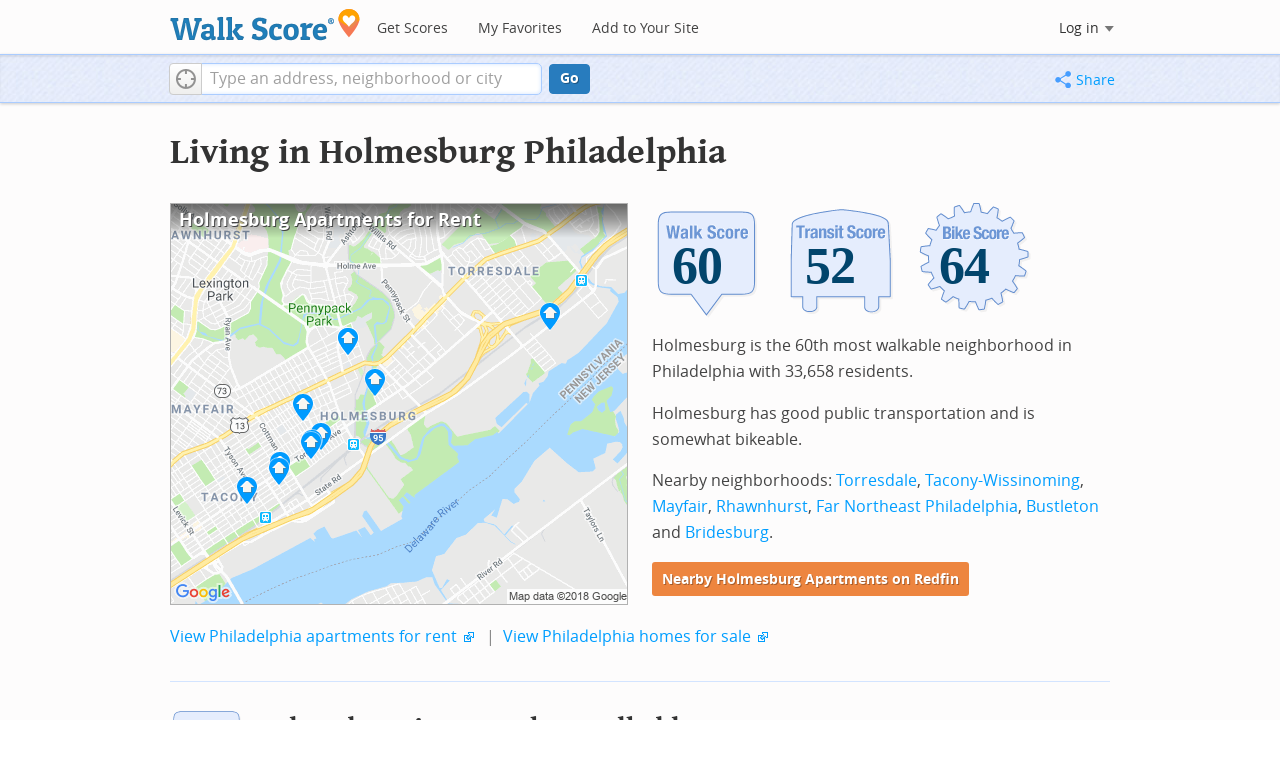

--- FILE ---
content_type: text/html; charset=utf-8
request_url: https://www.walkscore.com/PA/Philadelphia/Holmesburg
body_size: 8335
content:
<!DOCTYPE html><html xmlns:og="http://ogp.me/ns#" xmlns:fb="http://www.facebook.com/2008/fbml"> <head prefix="og: http://ogp.me/ns# fb: http://ogp.me/ns/fb# walk-score: http://ogp.me/ns/fb/walk-score#"> <meta http-equiv="X-UA-Compatible" content="IE=edge,chrome=1"> <meta name="viewport" content="width=device-width, initial-scale=1.0 user-scalable=yes" /> <meta http-equiv="content-type" content="text/html; charset=UTF-8"/> <meta http-equiv="content-language" content="en"> <meta name="msvalidate.01" content="4B461FBFB34199E256F083A963A8CE34" /> <link rel="stylesheet" href="https://pp.walk.sc/_/s/_g/4f4c8288bb7439747b0be89469a94f8d.css"> <style type="text/css"> </style> <title> Holmesburg Philadelphia Apartments for Rent and Rentals - Walk Score </title> <meta name="description" content="Find Holmesburg Philadelphia apartments for rent. View photos and maps of Holmesburg Philadelphia. See the best Holmesburg Philadelphia apartments for walking, biking, commuting and public transit." /> <!--[if gte IE 9]> <style type="text/css"> .gradient { filter: none; } </style> <![endif]--> <!--[if lt IE 9]> <style type="text/css"> .visible-smalltablet, .visible-phone, .visible-smallphone, .go-to-sidebar { display: none !important; } .simple-place { display: block !important; } .img-shadow { float: none !important; } .magazine [class*="span"] .img-shadow img { width: 100%; } .magazine [class*="span"] .profile img { max-width: none; } </style> <![endif]--> <meta property="og:url" content="https://www.walkscore.com/PA/Philadelphia/Holmesburg"/> <meta property="fb:app_id" content="133264856724753"/> <meta property="fb:admins" content="639335198,1009098,1356526099,506749889,733592108,100000351611452" /> <meta property="og:type" content="city" /> <meta property="og:site_name" content="Walk Score"/> <meta property="og:title" content="Holmesburg neighborhood in Philadelphia" /> <meta property="og:description" content="Check out the Walk Score of Holmesburg." /> <meta property="og:image" content="https://pp.walk.sc/_/s/_i/images/fb-walkscore-180.jpg"/> </head> <body class="pypage pages responsive magazine" itemscope itemtype="http://schema.org/WebPage"> <style type="text/css"> .tile-promo { display: none; } #feat-apartments { display: none !important } #crime-grade { display: none !important } #ws-smartbanner-b, a.map-enticement-link, .app-link-sms { display: none !important; } </style> <script>
  (function() {
    localStorage.removeItem('sb-skip-count'); 

    setInterval(function() {
      document.body.classList.remove('iphone', 'android'); 
      if (document.body.style.position === "fixed") document.body.style.position = ""; 
    }, 100);
  })();
</script> <script src="//www.google-analytics.com/cx/api.js"></script> <script></script> <div id="fb-root"></div> <div id="top"> <div class="root-container"> <div id="phone-address-bar" class='visible-phone'> <a href="/" data-ajax="false" class='logo'> </a> <ul class="nav nav-pills"> <li class="dropdown pull-left"> <a class="dropdown-toggle" data-toggle="dropdown" href="#"> </a> <ul class="dropdown-menu"> <li><a href='/' data-ajax="false">Search</a></li> <li><a href="/apartments/" id="mobile-nav-find-apartments" data-ajax="false" class="rentals">Find Apartments</a></li> <li><a href="/compare" rel="nofollow" data-ajax="false">My Favorites</a></li> </ul> </li> </ul> </div> <style> #phone-address-bar a.logo { top: 7px; width: 132px; height: 26px; background: url("https://pp.walk.sc/_/s/_i/images/ws-logo/walkscore-logo-132x26.png") 0 0 no-repeat; } @media only screen and (-webkit-min-device-pixel-ratio: 1.5), only screen and (min-device-pixel-ratio:1.5){ #phone-address-bar a.logo { background: url("https://pp.walk.sc/_/s/_i/images/ws-logo/walkscore-logo-264x52.png") 0 0 no-repeat; background-size: 132px 26px; -webkit-background-size: 132px 26px; -moz-background-size: 132px 26px; } } </style> <div id='respo-header' class='hidden-phone'> <div id="branding"> <a href="/" aria-label="Walk Score Logo"><img src="https://pp.walk.sc/_/s/_i/images/walk-score-2-sm.png" alt='Walk Score Logo' width="191" height="33"></a> </div> <div id="navigation"> <a href="/cities-and-neighborhoods/" class="w-btn">Get Scores</a> <a href="/compare" rel="nofollow" class="w-btn">My Favorites</a> <a href="/professional" rel="nofollow" class="w-btn">Add to Your Site</a> </div> <style> #branding { height: 33px; } #branding img { width: 191px; height: 33px; } #respo-header #navigation { left: 214px; top: 21px; } </style> <div id="nav-links"> <div id="btn-login" class="menu-button deactivated emherit"> <span class="avatar"><img id="default-login-head" src="https://pp.walk.sc/_/s/_i/images/search/login-head.png" width="30" /><img alt='Login default user image' id="login-head" src="https://pp.walk.sc/_/s/_i/images/search/login-head.png" /></span><button id="login-name" class="label"><span class="name noselect">Log in</span> <span class="toggle" aria-label="Menu"></span></button> <div class="shim"></div> <div id="login-menu" class="menu"> <div id="logged-in"> <p><a id="my-faves-link" href="/compare" rel="nofollow"><strong>Favorites</strong></a></p> <p><a id="my-places-link"><strong>Profile</strong></a></p> <p><button id="ws-fb-logout" class="link">Log out</button></p> </div> <div id="logged-out"> <p>Log in to save favorites.</p> <p><button id="ws-fb-login" class="fb-login" aria-label="Sign in with Facebook"></button> <p><button id="ws-oid-login" class="oid-login" aria-label="Sign in with Google"></button> </div> </div> </div> </div> </div></div> <div id="address-bar"> <div class="root-container"> <div id="get-score-form"> <div class="input-wrap score"> <form id="get-walkscore-form" name="address-query" class="addrbar-query address oneline" onsubmit='document.location.href = "/score/" + encodeAddress($("#addrbar-street").val()); return false;'> <div class="field-sizer with-geo"> <a role="button" href aria-label="Current Location" class="b-btn light geolocate" style="display: block;"><span class="icon"></span></a> <input type="text" value="" id="addrbar-street" name="street" class="ui-autocomplete-input street example-text" autocomplete="off" role="textbox" aria-autocomplete="list" aria-haspopup="true" placeholder="Type an address, neighborhood or city"> </div> <a onclick="$('#get-walkscore-form').submit(); return false;" class="b-btn go-btn" id="gs-address-go" href="#">Go</a> <div class="geolocation-api small-bullet"><span class='icon bullet-target'></span>Locate me</div> </form> </div> </div> <div id="address-bar-links"> <button id="share-button" class="icons-share-button menu-button no-highlight"> <span class="ico"></span><span class="label">Share</span> <div id="share-menu"></div> </button></div> </div> </div> </div> <div class="all-blocks"> <div class="container-wrap"><div class="container-fluid margins-phone"> <div id='title' class="block-wrap block-title"> <div class="row-fluid pad-top"> <div class="span12"> <h2>Living in Holmesburg <span class='sub'>Philadelphia</span></h2> </div> </div> </div> <div id='summary' class="block-wrap block-summary"> <div class="row-fluid pad-bot"> <div class="span6 hidden-phone"> <a href="https://www.redfin.com/neighborhood/156611/PA/Philadelphia/Holmesburg/apartments-for-rent" onclick="trackEvent(ACTIVE_COMPONENT, 'summary rental map click')" target="_blank"> <div class="clippy-frame titled-map"> <div class="map-header bump-smallphone"><h1>Holmesburg Apartments for Rent</h1></div> <div class="clippy-inner"> <img src="//pp.walk.sc/apartments/e/1/460x400/PA/Philadelphia/Holmesburg.png" alt="map of Holmesburg apartments for rent"> </div> </div> </a> </div> <div class="span6"> <div id='hood-badges' class="badges clearfix relative"> <div class='score-info-link' data-eventsrc='hood/city badges'> <div style="padding: 0; margin: 0; border: 0; outline: 0; "> <div style="border:0;outline:0;padding:0; margin: 0 9px;"> <div style="padding: 0; margin: 0; border: 0; outline: 0; position: relative; width: 100%; padding-bottom: 30%"> <div style="padding: 0; margin: 0; border: 0; outline: 0; position: absolute; top: 0; bottom: 0; left: 0; right: 0;"> <!--[if lte IE 8]><img src="//pp.walk.sc/badge/walk/score/60.png" style='border-radius: 0; box-shadow: none; outline: 0; color: transparent; margin: 0 0 0 2.000000%; float: left; padding: 0; width: 30.666667%; background: none; border: 0;'alt="60 Walk Score of Holmesburg, Philadelphia, PA"><![endif]--> <!--[if gt IE 8]><img src="//pp.walk.sc/badge/walk/score/60.svg" style='border-radius: 0; box-shadow: none; outline: 0; color: transparent; margin: 0 0 0 2.000000%; float: left; padding: 0; width: 30.666667%; background: none; border: 0;'alt="60 Walk Score of Holmesburg, Philadelphia, PA"><![endif]--> <!--[if !IE]> <!-- --><img src="//pp.walk.sc/badge/walk/score/60.svg" style='border-radius: 0; box-shadow: none; outline: 0; color: transparent; margin: 0 0 0 2.000000%; float: left; padding: 0; width: 30.666667%; background: none; border: 0;'alt="60 Walk Score of Holmesburg, Philadelphia, PA"><!-- <![endif]--><!--[if lte IE 8]><img src="//pp.walk.sc/badge/transit/score/52.png" style='border-radius: 0; box-shadow: none; outline: 0; color: transparent; margin: 0 0 0 2.000000%; float: left; padding: 0; width: 30.666667%; background: none; border: 0;'alt="52 Transit Score of Holmesburg, Philadelphia, PA"><![endif]--> <!--[if gt IE 8]><img src="//pp.walk.sc/badge/transit/score/52.svg" style='border-radius: 0; box-shadow: none; outline: 0; color: transparent; margin: 0 0 0 2.000000%; float: left; padding: 0; width: 30.666667%; background: none; border: 0;'alt="52 Transit Score of Holmesburg, Philadelphia, PA"><![endif]--> <!--[if !IE]> <!-- --><img src="//pp.walk.sc/badge/transit/score/52.svg" style='border-radius: 0; box-shadow: none; outline: 0; color: transparent; margin: 0 0 0 2.000000%; float: left; padding: 0; width: 30.666667%; background: none; border: 0;'alt="52 Transit Score of Holmesburg, Philadelphia, PA"><!-- <![endif]--><!--[if lte IE 8]><img src="//pp.walk.sc/badge/bike/score/64.png" style='border-radius: 0; box-shadow: none; outline: 0; color: transparent; margin: 0 0 0 2.000000%; float: left; padding: 0; width: 30.666667%; background: none; border: 0;'alt="64 Bike Score of Holmesburg, Philadelphia, PA"><![endif]--> <!--[if gt IE 8]><img src="//pp.walk.sc/badge/bike/score/64.svg" style='border-radius: 0; box-shadow: none; outline: 0; color: transparent; margin: 0 0 0 2.000000%; float: left; padding: 0; width: 30.666667%; background: none; border: 0;'alt="64 Bike Score of Holmesburg, Philadelphia, PA"><![endif]--> <!--[if !IE]> <!-- --><img src="//pp.walk.sc/badge/bike/score/64.svg" style='border-radius: 0; box-shadow: none; outline: 0; color: transparent; margin: 0 0 0 2.000000%; float: left; padding: 0; width: 30.666667%; background: none; border: 0;'alt="64 Bike Score of Holmesburg, Philadelphia, PA"><!-- <![endif]--></div> </div></div></div> </div> </div> <p>Holmesburg is the 60th most walkable neighborhood in Philadelphia with 33,658 residents.</p> <p>Holmesburg has good public transportation and is somewhat bikeable.</p> <p>Nearby neighborhoods: <a href="/PA/Philadelphia/Torresdale">Torresdale</a>, <a href="/PA/Philadelphia/Tacony-Wissinoming">Tacony-Wissinoming</a>, <a href="/PA/Philadelphia/Mayfair">Mayfair</a>, <a href="/PA/Philadelphia/Rhawnhurst">Rhawnhurst</a>, <a href="/PA/Philadelphia/Far_Northeast_Philadelphia">Far Northeast Philadelphia</a>, <a href="/PA/Philadelphia/Bustleton">Bustleton</a> and <a href="/PA/Philadelphia/Bridesburg">Bridesburg</a>.</p> <p> <a class='o-btn tall' href='https://www.redfin.com/neighborhood/156611/PA/Philadelphia/Holmesburg/apartments-for-rent' onclick="trackEvent(ACTIVE_COMPONENT, 'apt search button', 'in summary text (mobile)');"> Nearby Holmesburg Apartments on Redfin </a> </p> </div> <div class="clear-all tiny-pad-top"> <p> <a href="https://www.redfin.com/city/15502/PA/Philadelphia/apartments-for-rent" onclick="trackEvent(ACTIVE_COMPONENT, 'summary rental link click')" target="_blank"> View Philadelphia apartments for rent</a> <span class="icon offsite"></span> <span class="light">&nbsp;|&nbsp;</span> <a href="https://www.redfin.com/city/15502/PA/Philadelphia" onclick="trackEvent(ACTIVE_COMPONENT, 'summary homes link click')" target="_blank"> View Philadelphia homes for sale</a> <span class="icon offsite"></span> </p> </div> </div> </div> <div id='walkscore' class="block-wrap block-walkscore"> <div class='mag-block'> <div class='block-header-badge'> <!--[if lte IE 8]><img src="//pp.walk.sc/badge/walk/score/60.png" alt="60 Walk Score of Holmesburg, Philadelphia, PA"><![endif]--> <!--[if gt IE 8]><img src="//pp.walk.sc/badge/walk/score/60.svg" alt="60 Walk Score of Holmesburg, Philadelphia, PA"><![endif]--> <!--[if !IE]> <!-- --><img src="//pp.walk.sc/badge/walk/score/60.svg" alt="60 Walk Score of Holmesburg, Philadelphia, PA"><!-- <![endif]--> </div> <h2 class='with-sub'>Holmesburg is Somewhat Walkable</h2> <p class='subtitle'>Some errands can be accomplished on foot.</p> <div class="row-fluid clear-all"> <div class="span6"> <div class="titled-map"> <div class='map-header bump-smallphone'><h3>Walk Score Map</h3> <div class="map_key background_solid"><img id="walkability_map_spectrum" src="https://pp3.walk.sc/_/s/_i/images/map-spectrum-25.png"><div class="worst">25</div><div class="best">100</div></div> </div> <div id='map-walkscore' class='map min-300'></div> </div> <div class='align-left small-pad-top'> <div class="breadcrumbs"> <a href="/cities-and-neighborhoods/" title="United States Walkability Rankings">United States</a><span></span> <a href="/PA" title="Cities in Pennsylvania state">Pennsylvania</a><span></span> <a href="/PA/Philadelphia" >Philadelphia</a><span></span> <a href="/PA/Philadelphia/Holmesburg" >Holmesburg</a></div> </div> </div> <div class="span6"> <div class="container-fluid"> <div class="row-fluid"> <div class="span12"> <p>Some errands can be accomplished on foot in Holmesburg Philadelphia.</p> <p> Holmesburg is the 60th most walkable neighborhood in <a href="/PA/Philadelphia">Philadelphia</a> with a Walk Score of 60. </p> <p>Find apartments in Philadelphia's most walkable neighborhoods: <a href="https://www.redfin.com/neighborhood/156124/PA/Philadelphia/Avenue-of-the-Arts-South/apartments-for-rent">Avenue of the Arts South</a>, <a href="https://www.redfin.com/neighborhood/34187/PA/Philadelphia/Washington-Square-West/apartments-for-rent">Washington Square West</a> and <a href="https://www.redfin.com/neighborhood/31123/PA/Philadelphia/Center-City-West/apartments-for-rent">Center City West</a>. </p> </div> </div> </div> </div> </div> </div> </div> <div id='rentals' class="block-wrap block-rentals"> <div class='mag-block apartments clearfix '> <h2>Holmesburg Philadelphia <span class='visible-phone inline'>Apartments for Rent</span></h2> <div class='tabs rent-sale-tabs group-of-2 align-left'><a class='square-tab small-title-tabs pressed' data-action="content-rent" href='https://www.redfin.com/rentals'><h2 class="subtitle">Apartments for Rent</h2></a><a class='square-tab small-title-tabs clickable' data-action="content-sale" href='http://www.redfin.com'><h2 class="subtitle">Homes for Sale</h2></a></div> <div class='content'> <div class='content-rent'> <p>Search for <a target='_blank' href='https://www.redfin.com/neighborhood/156611/PA/Philadelphia/Holmesburg/apartments-for-rent'>apartments in Holmesburg</a><span class='icon offsite'></span> or <a target='_blank' href='https://www.redfin.com/city/15502/PA/Philadelphia/apartments-for-rent'>apartments in Philadelphia</a><span class='icon offsite'></span>, or check out apartments in other Philadelphia neighborhoods. Links will open on our partner site <a target='_blank' href='https://www.redfin.com/rentals'>Redfin.com</a>.</p> <div class='row-fluid'> <div class="span6"> <ul class='textlist'> <li><a href="https://www.redfin.com/neighborhood/49959/PA/Roslyn/Abington/apartments-for-rent" target="_blank">Abington, Philadelphia apartments for rent</a></li> <li><a href="https://www.redfin.com/neighborhood/49960/PA/Bala-Cynwyd/Bala-Cynwyd/apartments-for-rent" target="_blank">Bala Cynwyd, Philadelphia apartments for rent</a></li> <li><a href="https://www.redfin.com/neighborhood/350204/PA/Philadelphia/Center-City/apartments-for-rent" target="_blank">Center City, Philadelphia apartments for rent</a></li> <li><a href="https://www.redfin.com/neighborhood/35036/PA/Philadelphia/Chestnut-Hill/apartments-for-rent" target="_blank">Chestnut Hill, Philadelphia apartments for rent</a></li> <li><a href="https://www.redfin.com/neighborhood/32780/PA/Philadelphia/East-Falls/apartments-for-rent" target="_blank">East Falls, Philadelphia apartments for rent</a></li> <li><a href="https://www.redfin.com/neighborhood/209169/PA/Elkins-Park/Elkins-Park/apartments-for-rent" target="_blank">Elkins Park, Philadelphia apartments for rent</a></li> <li><a href="https://www.redfin.com/neighborhood/350437/PA/Philadelphia/Fairmount/apartments-for-rent" target="_blank">Fairmount, Philadelphia apartments for rent</a></li> <li><a href="https://www.redfin.com/neighborhood/49946/PA/Philadelphia/Fishtown/apartments-for-rent" target="_blank">Fishtown, Philadelphia apartments for rent</a></li> <li><a href="https://www.redfin.com/neighborhood/48995/PA/Philadelphia/Fitler-Square/apartments-for-rent" target="_blank">Fitler Square, Philadelphia apartments for rent</a></li> <li><a href="https://www.redfin.com/neighborhood/50258/PA/Philadelphia/Gladwyne/apartments-for-rent" target="_blank">Gladwyne, Philadelphia apartments for rent</a></li> </ul> </div> <div class="span6"> <ul class='textlist'> <li><a href="https://www.redfin.com/neighborhood/50003/PA/Philadelphia/Graduate-Hospital/apartments-for-rent" target="_blank">Graduate Hospital, Philadelphia apartments for rent</a></li> <li><a href="https://www.redfin.com/neighborhood/49987/PA/Haverford-College/Haverford/apartments-for-rent" target="_blank">Haverford, Philadelphia apartments for rent</a></li> <li><a href="https://www.redfin.com/neighborhood/50262/PA/Ardmore/Havertown/apartments-for-rent" target="_blank">Havertown, Philadelphia apartments for rent</a></li> <li><a href="https://www.redfin.com/neighborhood/33003/PA/Philadelphia/Manayunk/apartments-for-rent" target="_blank">Manayunk, Philadelphia apartments for rent</a></li> <li><a href="https://www.redfin.com/neighborhood/350158/PA/Philadelphia/Queen-Village/apartments-for-rent" target="_blank">Queen Village, Philadelphia apartments for rent</a></li> <li><a href="https://www.redfin.com/neighborhood/50063/PA/Philadelphia/Rittenhouse/apartments-for-rent" target="_blank">Rittenhouse, Philadelphia apartments for rent</a></li> <li><a href="https://www.redfin.com/neighborhood/34694/PA/Philadelphia/Roxborough/apartments-for-rent" target="_blank">Roxborough, Philadelphia apartments for rent</a></li> <li><a href="https://www.redfin.com/neighborhood/34085/PA/Philadelphia/South-Philadelphia/apartments-for-rent" target="_blank">South Philadelphia, Philadelphia apartments for rent</a></li> <li><a href="https://www.redfin.com/neighborhood/33663/PA/Philadelphia/West-Mount-Airy/apartments-for-rent" target="_blank">West Mount Airy, Philadelphia apartments for rent</a></li> <li><a href="https://www.redfin.com/neighborhood/192453/PA/Penn-Wynne/Wynnewood/apartments-for-rent" target="_blank">Wynnewood, Philadelphia apartments for rent</a></li> </ul> </div> </div> </div> <div class='content-sale hide'> <p>Search for <a target='_blank' href='https://www.redfin.com/city/15502/PA/Philadelphia'>homes in Philadelphia</a><span class='icon offsite'></span> or find a <a href="https://www.redfin.com/city/15502/PA/Philadelphia/real-estate/agents" target="_blank">Philadelphia real estate agent</a><span class='icon offsite'></span> who knows walkable neighborhoods. Links will open on our partner site <a target='_blank' href='https://www.redfin.com'>Redfin.com</a>.</p> <div class='row-fluid'> <div class="span6"> <ul class='textlist'> <li><a href="https://www.redfin.com/neighborhood/49959/PA/Roslyn/Abington" target="_blank">Abington, Philadelphia Real Estate</a></li> <li><a href="https://www.redfin.com/neighborhood/49960/PA/Bala-Cynwyd/Bala-Cynwyd" target="_blank">Bala Cynwyd, Philadelphia Real Estate</a></li> <li><a href="https://www.redfin.com/neighborhood/350204/PA/Philadelphia/Center-City" target="_blank">Center City, Philadelphia Real Estate</a></li> <li><a href="https://www.redfin.com/neighborhood/35036/PA/Philadelphia/Chestnut-Hill" target="_blank">Chestnut Hill, Philadelphia Real Estate</a></li> <li><a href="https://www.redfin.com/neighborhood/32780/PA/Philadelphia/East-Falls" target="_blank">East Falls, Philadelphia Real Estate</a></li> <li><a href="https://www.redfin.com/neighborhood/209169/PA/Elkins-Park/Elkins-Park" target="_blank">Elkins Park, Philadelphia Real Estate</a></li> <li><a href="https://www.redfin.com/neighborhood/350437/PA/Philadelphia/Fairmount" target="_blank">Fairmount, Philadelphia Real Estate</a></li> <li><a href="https://www.redfin.com/neighborhood/49946/PA/Philadelphia/Fishtown" target="_blank">Fishtown, Philadelphia Real Estate</a></li> <li><a href="https://www.redfin.com/neighborhood/48995/PA/Philadelphia/Fitler-Square" target="_blank">Fitler Square, Philadelphia Real Estate</a></li> <li><a href="https://www.redfin.com/neighborhood/50258/PA/Philadelphia/Gladwyne" target="_blank">Gladwyne, Philadelphia Real Estate</a></li> </ul> </div> <div class="span6"> <ul class='textlist'> <li><a href="https://www.redfin.com/neighborhood/50003/PA/Philadelphia/Graduate-Hospital" target="_blank">Graduate Hospital, Philadelphia Real Estate</a></li> <li><a href="https://www.redfin.com/neighborhood/49987/PA/Haverford-College/Haverford" target="_blank">Haverford, Philadelphia Real Estate</a></li> <li><a href="https://www.redfin.com/neighborhood/50262/PA/Ardmore/Havertown" target="_blank">Havertown, Philadelphia Real Estate</a></li> <li><a href="https://www.redfin.com/neighborhood/33003/PA/Philadelphia/Manayunk" target="_blank">Manayunk, Philadelphia Real Estate</a></li> <li><a href="https://www.redfin.com/neighborhood/350158/PA/Philadelphia/Queen-Village" target="_blank">Queen Village, Philadelphia Real Estate</a></li> <li><a href="https://www.redfin.com/neighborhood/50063/PA/Philadelphia/Rittenhouse" target="_blank">Rittenhouse, Philadelphia Real Estate</a></li> <li><a href="https://www.redfin.com/neighborhood/34694/PA/Philadelphia/Roxborough" target="_blank">Roxborough, Philadelphia Real Estate</a></li> <li><a href="https://www.redfin.com/neighborhood/34085/PA/Philadelphia/South-Philadelphia" target="_blank">South Philadelphia, Philadelphia Real Estate</a></li> <li><a href="https://www.redfin.com/neighborhood/33663/PA/Philadelphia/West-Mount-Airy" target="_blank">West Mount Airy, Philadelphia Real Estate</a></li> <li><a href="https://www.redfin.com/neighborhood/192453/PA/Penn-Wynne/Wynnewood" target="_blank">Wynnewood, Philadelphia Real Estate</a></li> </ul> </div> </div> </div> </div> </div> </div> <div id='nearby_cities' class="block-wrap block-nearby_cities"> <div class='hidden-phone'> <h5 class='pad-top'>Nearby Cities</h5> <div class="row-fluid small-phone"> <ul class='textlist'> <li class='inblock r-indent10'> <a href="https://www.redfin.com/city/872/NJ/Barrington/apartments-for-rent"> Barrington Apartments</a> </li> <li class='inblock r-indent10'> <a href="https://www.redfin.com/city/1257/NJ/Bellmawr/apartments-for-rent"> Bellmawr Apartments</a> </li> <li class='inblock r-indent10'> <a href="https://www.redfin.com/city/595/PA/Ambler/apartments-for-rent"> Ambler Apartments</a> </li> <li class='inblock r-indent10'> <a href="https://www.redfin.com/city/1532/NJ/Beverly/apartments-for-rent"> Beverly Apartments</a> </li> <li class='inblock r-indent10'> <a href="https://www.redfin.com/city/580/NJ/Audubon-Park/apartments-for-rent"> Audubon Park Apartments</a> </li> <li class='inblock r-indent10'> <a href="https://www.redfin.com/city/1452/NJ/Berlin/apartments-for-rent"> Berlin Apartments</a> </li> <li class='inblock r-indent10'> <a href="https://www.redfin.com/city/575/NJ/Audubon/apartments-for-rent"> Audubon Apartments</a> </li> <li class='inblock r-indent10'> <a href="https://www.redfin.com/city/2225/PA/Bridgeport/apartments-for-rent"> Bridgeport Apartments</a> </li> <li class='inblock r-indent10'> <a href="https://www.redfin.com/city/151/PA/Aldan/apartments-for-rent"> Aldan Apartments</a> </li> <li class='inblock r-indent10'> <a href="https://www.redfin.com/city/2492/PA/Bryn-Athyn/apartments-for-rent"> Bryn Athyn Apartments</a> </li> </ul> </div> </div> </div> <div id='ad' class="block-wrap block-ad"> <div class='mag-block borderless hidden-phone'> <!-- CityHood_BTF_Top_728x90 --> <div id='div-gpt-ad-1367605307363-2' style='width:728px; height:90px;' class='google-banner'> </div> </div> </div> <div id='hood-ranks' class="block-wrap block-hood-ranks"> <div id='hoods-list' class='mag-block borderless small-phone'> <h2>Holmesburg Neighborhood Ranking</h2> <p>Compare Holmesburg to other Philadelphia neighborhoods.</p> <div class="stripe-table"> <table id="hood-list-table" class='tablesorter'> <thead class='emherit'> <tr> <th><p class='hidden-phone'>Rank</p><p class='visible-phone'>#</p><span></span></th> <th><p>Name</p><span></span></th> <th><p>Walk Score</p><span></span></th> <th><p>Transit Score</p><span></span></th> <th><p>Bike Score</p><span></span></th> <th class="population hidden-phone"><p>Population</p><span></span></th> </tr> </thead> <tbody> <tr class="hoods-list-item" id="item-166756"> <td class="rank">58</td> <td class="name"><a href="/PA/Philadelphia/Southwest_Philadelphia">Southwest Philadelphia</a></td> <td class="walkscore">61</td> <td class="transitscore"> 66 </td> <td class="bikescore"> 65 </td> <td class="population hidden-phone">26,525</td> </tr> <tr class="hoods-list-item" id="item-226085"> <td class="rank">59</td> <td class="name"><a href="/PA/Philadelphia/Eastwick-Southwest_Philadelphia">Eastwick-Southwest Philadelphia</a></td> <td class="walkscore">61</td> <td class="transitscore"> 66 </td> <td class="bikescore"> 65 </td> <td class="population hidden-phone">26,525</td> </tr> <tr class="hoods-list-item active" id="item-181351"> <td class="rank">60</td> <td class="name"><a href="/PA/Philadelphia/Holmesburg">Holmesburg</a></td> <td class="walkscore">60</td> <td class="transitscore"> 52 </td> <td class="bikescore"> 64 </td> <td class="population hidden-phone">33,658</td> </tr> <tr class="hoods-list-item" id="item-178208"> <td class="rank">61</td> <td class="name"><a href="/PA/Philadelphia/East_Parkside">East Parkside</a></td> <td class="walkscore">57</td> <td class="transitscore"> 64 </td> <td class="bikescore"> 88 </td> <td class="population hidden-phone">2,936</td> </tr> <tr class="hoods-list-item" id="item-165201"> <td class="rank">62</td> <td class="name"><a href="/PA/Philadelphia/Fox_Chase-Burholme">Fox Chase-Burholme</a></td> <td class="walkscore">54</td> <td class="transitscore"> 49 </td> <td class="bikescore"> 53 </td> <td class="population hidden-phone">20,829</td> </tr> </tbody> </table> </div> <p class="float-right-noncleared phone-left"> <a href="/moving/to-philadelphia">Moving to Philadelphia from another city?</a> </p> </div> </div> <div id='bikescore' class="block-wrap block-bikescore"> <div class='mag-block'> <div class='block-header-badge'> <!--[if lte IE 8]><img src="//pp.walk.sc/badge/bike/score/64.png" alt="64 Bike Score of Holmesburg, Philadelphia, PA"><![endif]--> <!--[if gt IE 8]><img src="//pp.walk.sc/badge/bike/score/64.svg" alt="64 Bike Score of Holmesburg, Philadelphia, PA"><![endif]--> <!--[if !IE]> <!-- --><img src="//pp.walk.sc/badge/bike/score/64.svg" alt="64 Bike Score of Holmesburg, Philadelphia, PA"><!-- <![endif]--> </div> <h2 class='with-sub'>Holmesburg is Bikeable</h2> <p class='subtitle'>Some bike infrastructure.</p> <div class="row-fluid clear-all hidden-phone"> <div class="span9"> <div class="titled-map"> <div id='bikescore-map-header' class='map-header bump-smallphone'> <div class="map_key background_solid"><img id="walkability_map_spectrum" src="https://pp3.walk.sc/_/s/_i/images/map-spectrum-25.png"><div class="worst">25</div><div class="best">100</div></div> </div> <div id='map-bikescore' class='map min-300'></div> </div> </div> <div class="span3 hidden-phone"> <div id="big-buttons" class='big-buttons'> <div id="bike-score" class="b-btn light"> <h5>Bike <br />Score</h5> <pre class="ascii">

     o__
    _.>/ _
___(_)_\(_)___
          </pre> </div> <div id="bike-lanes" class="b-btn light"> <h5>Bike <br />Lanes</h5> <pre class="ascii">

________________
 __  __  __  __
________________
          </pre> </div> <div id="hills" class="b-btn light"> <h5>Hills</h5> <pre class="ascii">
          _
         / \
   _   _/   \
__/ \_/      \__
          </pre> </div> <div id="bike-commuters" class="b-btn light"> <h5>Bike <br />Commute<span class='hidden-smalltablet'>rs</span></h5> <pre class="ascii">
              _
             |_|
/\           |_|
[]...........|_|
          </pre> </div> <br class='clear-all' /> </div> </div> </div> </div> </div> <div id='ad' class="block-wrap block-ad"> <div class='mag-block borderless hidden-phone'> <!-- CityHood_BTF_Middle_728x90 --> <div id='div-gpt-ad-1367605307363-1' style='width:728px; height:90px;' class='google-banner'> </div> </div> </div> <div id='ad' class="block-wrap block-ad"> <div class='mag-block borderless hidden-phone'> <!-- CityHood_BTF_Bottom_728x90 --> <div id='div-gpt-ad-1367605307363-0' style='width:728px; height:90px;' class='google-banner'> </div> </div> </div> <div id='products' class="block-wrap block-products"> <div class='mag-block'> <h2><a href="/professional/">Walk Score Professional</a></h2> <div class="row-fluid constrain-phone"> <div class="span4"> <h3>Real Estate</h3> <a href="/professional/walk-score-widget.php" class="img-shadow"><img src='https://pp3.walk.sc/_/s/_i/images/ws_widget/ws_widget-460x212.png' alt="Walk Score Neighborhood Map" /></a> <p class='clear-all pad-top'>Add Walk Score, Bike Score, and Transit Score to your rental and for sale properties with the <a href="/professional/walk-score-widget.php">Walk Score Widget</a>.</p> </div> <div class="span4"> <h3>Software Developers</h3> <a href="/professional/walk-score-apis.php" class="img-shadow"><img src='https://pp2.walk.sc/_/s/_i/images/product-apis-01.jpg' alt="Walk Score APIs" /></a> <p class='clear-all pad-top'>Build apps with Walk Score, public transit data, and commute and travel times via <a href="/professional/walk-score-apis.php">Walk Score APIs</a>. </div> <div class="span4"> <h3>Data and Analysis</h3> <a href="/professional/research.php" class="img-shadow"><img src='https://pp2.walk.sc/_/s/_i/images/product-data-01.jpg' alt="Walk Score Data and Research" /></a> <p class='clear-all pad-top'>Use <a href="/professional/research.php">Walk Score data</a> for real estate, public health, finance, and urban planning research and analysis.</p> </div> </div> </div> </div> </div></div> </div> <script>window.initialize = function(){ window._goodToGo = true }</script> <script src="https://pp.walk.sc/_/s/_g/746b7be055773d3812ba191babd77ac7.js"></script> <script>$LAB.setGlobalDefaults({AllowDuplicates:false});</script> <!--[if IE]><script>$LAB.setGlobalDefaults({AlwaysPreserveOrder:true});</script><![endif]--> <div id="footer"><div id="city-footer"> <div class="container-fluid margins-phone"> <div class="root-container clearfix row-fluid"> <div class='span6 clearfix'> <div class='clear-all'> <div class="section clear-all with-social"> <h5><a href="/">Walk Score</a></h5> <div id="social-media-buttons" class="social-buttons"> <button aria-label="Twitter" onclick='trackNavigationNewWindow("http://twitter.com/walkscore", ACTIVE_COMPONENT, "follow us", "twitter")' class='s-btn friend-twitter'> </button> <button aria-label="Facebook" onclick='trackNavigationNewWindow("http://www.facebook.com/walkscore", ACTIVE_COMPONENT, "follow us", "facebook")' class='s-btn friend-facebook'> </button> <button aria-label="Email" onclick='trackNavigation("/how-it-works/#join-list", ACTIVE_COMPONENT, "follow us", "email list")' class='s-btn friend-email-list'> </button><div onclick='trackNavigationNewWindow("http://plus.google.com/+walkscore/", ACTIVE_COMPONENT, "follow us", "google plus")' class='s-btn friend-google'> </div></div> <ul> <li><a href="/about.shtml">About</a></li> <li><a href="/how-it-works/">How It Works</a></li> <li><a href="/press/">Press</a></li> <li><a href="/terms-of-use.shtml" rel="nofollow">Terms &amp; Privacy</a></li> <li><div style="visibility:visible;"><a href="/contact" target="_blank" rel="nofollow">Feedback</a></div></li> </ul> </div> <div class="section wide"> <h5><a href="/professional/">Professional</a></h5> <ul> <li><a href="/professional/walk-score-widget.php">Walk Score Widget</a></li> <li><a href="/professional/walk-score-apis.php">Walk Score APIs</a></li> <li><a href="/professional/research.php">Data Services</a></li> <li><a href="/professional/real-estate-professionals.php">Real Estate Professionals</a></li> <li><a href="/professional/walkability-research.php">Walkability Research</a></li> <li><a href="/professional/badges.php">Badges</a></li> </ul> </div> </div> <p class="accessibility-contact">If you are using a screen reader or having trouble reading this website, please call Walk Score customer service at (253) 256-1634.</p> <p class="credit"><br />&copy; 2026 Walk Score</p> </div> </div> <noscript> <img src="http://b.scorecardresearch.com/p?c1=2&c2=15053602&cv=2.0&cj=1" /> </noscript></div> </div> <!--<![endif]--> <!--[if lt IE 8]> <div class="get-gcf alert" style="z-index:999;"><a href="http://www.google.com/chromeframe?redirect=true&user=true"><img src="//www.google.com/images/icons/illustrations/chrome_frame-128.png" alt="Google Chrome Frame logo"/></a> <div class="message"><h4>To use Walk Score Apartment Search with this browser you need the Google Chrome Frame plugin.</h4><a href="http://www.google.com/chromeframe?redirect=true&user=true" class="button">Get Google Chrome Frame </a><p>It's free and installs in seconds. <a href="http://www.google.com/chromeframe?redirect=true&user=true">Learn more</a>.</p></div></div> <![endif]--> <script>(function(){var start=function(){(window.wLAB = $LAB).wait(function(){window.ACTIVE_COMPONENT = "city page";window.isMobile = false;}).script("https://ajax.googleapis.com/ajax/libs/jquery/1.9.1/jquery.min.js").script("https://cdn2.walk.sc/2/js/_expanders_vcymmcep.js").wait(function(){window.trueWinWidth = function(){return Math.max($(window).outerWidth(true), window.outerWidth);}}).wait(function(){;(function() {'use strict';$('body').addClass('loaded-' + (trueWinWidth()>=850 ? "with":"without") + '-sidebar');var sidebarBlocks = $('.go-to-sidebar').toArray();var anchors = [];if (sidebarBlocks.length) {var sortByWeight = function(a, b){var aWeight = Number($(a).attr('data-sidebar-weight') || 10);var bWeight = Number($(b).attr('data-sidebar-weight') || 10);return ((aWeight < bWeight) ? -1 : ((aWeight > bWeight) ? 1 : 0));};sidebarBlocks.sort(sortByWeight);$.each(sidebarBlocks, function(i,e) {anchors.push($('#'+$(e).attr('data-sidebar-anchor')));});var sidebar = $('.respo-sidebar');window.isShowingSidebar = true;var alertSidebarShown = function(){if (window.isShowingSidebar){$.event.trigger("sidebarShown");}};var resizeFunc = function(){var showSidebar = (trueWinWidth() >= 850);if (showSidebar != window.isShowingSidebar){window.isShowingSidebar = showSidebar;if (showSidebar){$.each(sidebarBlocks, function(i,e) {sidebar.append($(e).parent());});alertSidebarShown();}else {$.each(sidebarBlocks, function(i,e) {anchors[i].after($(e).parent());});}}};alertSidebarShown();$(window).resize(resizeFunc);resizeFunc();}})();}).script("https://maps.googleapis.com/maps/api/js?callback=initialize&libraries=geometry,places&client=gme-redfin&channel=walkscore-untracked-page").script("https://pp.walk.sc/_/s/_p/hood/41b571f44baf9dbd73d8594934d7a730.js");$LAB};if(window.addEventListener)window.addEventListener("load",start,false);else window.attachEvent("onload",start);})()</script> </body> </html>

--- FILE ---
content_type: text/html; charset=utf-8
request_url: https://www.google.com/recaptcha/api2/aframe
body_size: 267
content:
<!DOCTYPE HTML><html><head><meta http-equiv="content-type" content="text/html; charset=UTF-8"></head><body><script nonce="eWmJvW0F7sZvaSCz7MKpIQ">/** Anti-fraud and anti-abuse applications only. See google.com/recaptcha */ try{var clients={'sodar':'https://pagead2.googlesyndication.com/pagead/sodar?'};window.addEventListener("message",function(a){try{if(a.source===window.parent){var b=JSON.parse(a.data);var c=clients[b['id']];if(c){var d=document.createElement('img');d.src=c+b['params']+'&rc='+(localStorage.getItem("rc::a")?sessionStorage.getItem("rc::b"):"");window.document.body.appendChild(d);sessionStorage.setItem("rc::e",parseInt(sessionStorage.getItem("rc::e")||0)+1);localStorage.setItem("rc::h",'1768457767811');}}}catch(b){}});window.parent.postMessage("_grecaptcha_ready", "*");}catch(b){}</script></body></html>

--- FILE ---
content_type: text/javascript
request_url: https://pp.walk.sc/_/s/_p/hood/41b571f44baf9dbd73d8594934d7a730.js
body_size: 14587
content:
(function(){
      ;(function(){
        'use strict';
        window._blockLayoutCallbacks = []
        window.blockLayout = function(c){
          window._blockLayoutCallbacks.push(c);
        }
      })();
    
  window.googletag = window.googletag || {};
  googletag.cmd = googletag.cmd || [];
  (function() {
    var gads = document.createElement('script');
    gads.async = true;
    gads.type = 'text/javascript';
    var useSSL = 'https:' == document.location.protocol;
    gads.src = (useSSL ? 'https:' : 'http:') +
    '//www.googletagservices.com/tag/js/gpt.js';
    var node = document.getElementsByTagName('script')[0];
    node.parentNode.insertBefore(gads, node);
  })();
  

    //TEMPORARY - introduced 11/19/15.  Can remove after 90 days.
    // update to remove develop.walkscore.com
    // was inadvertently hard coded in a rare case of local storage management see commit 4631ceaead2e135d7f46f1937ec50860915d71fa
    if (window.localStorage
      && window.localStorage.apartments_state
      && window.localStorage.apartments_state.indexOf("develop.walkscore") != -1
      && document.location.href.indexOf("www.walkscore") != -1) {
      window.localStorage.apartments_state = window.localStorage.apartments_state.replace("develop.walkscore", "www.walkscore");
    }
    //END TEMPORARY

    $('#phone-address-bar .dropdown-menu a').click(function(){
      trackEvent(ACTIVE_COMPONENT, $(this).text()+" click", 'mobile nav');
    })
    if(window.localStorage && window.localStorage.apartments_state){
      $('#mobile-nav-find-apartments').click(function(e){
        e.preventDefault();
        document.location = window.localStorage.apartments_state;
        return false
      })
      $('#mobile-nav-faves').click(function(e){
        e.preventDefault();
        document.location = window.localStorage.apartments_state+'&tab=faves';
        return false
      })
    }
  
  if(window.localStorage && window.localStorage.apartments_state){
    $('#my-faves-link').click(function(e){
      trackEvent(ACTIVE_COMPONENT, "Favorites click", 'user menu');
    })
  }

	;(function(){
	  $('#navigation a').click(function(){
	    trackEvent("ACTIVE_COMPONENT", $(this).text()+" click", 'main nav');
	  })
	  var aurl = window.localStorage && window.localStorage.apartments_state;
	  if(aurl){
	    $('#top-nav-find-apartments').click(function(e){
	      e.preventDefault();
	      document.location = aurl.split('?')[0];
	      return false;
	    })
	  }
	})();
	
  blockLayout(function(){
      window.rentSalePathBase = '/apartments';
    
    //special unbind for inline onsubmit handler --rewire below with full autocomplete addr handler
    $('#get-walkscore-form').attr('onsubmit','');
    (new RentalsSearchBox({rentsale: ''-0}))
      
      .setInput($('#addrbar-street'))
  });
  
  var addthis_config = {
    pubid:'ra-4ea87059456ece80',
    data_track_clickback:true,
    services_exclude:'print'
  };
  var addthis_share = {
    url_transforms: {
      shorten: {
        twitter: 'bitly',
        facebook: 'bitly',
        email: 'bitly',
        gmail: 'bitly',
        google_plusone: 'bitly',
        linkedin: 'bitly'
      }
    },
    shorteners: {
      bitly: {
        username: 'o_2nhuebb26n',
        apiKey: 'R_79c407ff65a419b05056d76fdd8ab58b'
      }
    }
  };

  ;(function(){
    var tabset   = $('.rent-sale-tabs')
    ,   tablinks = tabset.find("a");
    tablinks.each(function(i){
      tablinks.eq(i).click(function(e){
        e.preventDefault();
        var btn = $(this);
        
          if (!btn.hasClass('pressed')) {
            btn
              .addClass('pressed')
              .siblings().removeClass('pressed');
            
              var content = $('.'+ $(this).data('action'));
              content.siblings().addClass('hide').end().removeClass('hide');
            
            
              trackEvent(ACTIVE_COMPONENT, 'tab click', btn.text());
            
            tabset.trigger('tabChanged', $(this).data('action'));
          }
        
        return false;
      });
    })
  })()

      blockLayout(function(){
        googletag.cmd.push(function() { googletag.display('div-gpt-ad-1367605307363-2'); });
      })
    
    blockLayout(function(){
      
      if (!bootstrapIsPhone()) {
	$LAB
	  .script('https://cdn2.walk.sc/2/js/jquery.tablesorter_vcymmcep.js')
          .wait(function(){
            var table = $('#hoods-list-table')
              // add tablesorter parser for formatted numbers (strip commas when sorting)
            $.tablesorter.addParser({
              // set a unique id
              id: 'formattedNumbers',
              is: function(s) {
                // return false so this parser is not auto detected
                return false;
              },
              format: function(s) {
                // format data for normalization
                return s.replace(/^\$/,'').split(",").join("");
              },
              // set type, either numeric or text
              type: 'numeric'
            });

            table.tablesorter({
              sortList : [[0,0]],
              headers  : {
                0: { sorter:'digit' },
                2: { sorter:'digit' },
                3: { sorter:'digit' },
                4: { sorter:'digit' },
                5: { sorter:'formattedNumbers' }
              }
            });
          })
      }
    });
  
      blockLayout(function(){
        googletag.cmd.push(function() { googletag.display('div-gpt-ad-1367605307363-1'); });
      })
    
      blockLayout(function(){
        googletag.cmd.push(function() { googletag.display('div-gpt-ad-1367605307363-0'); });
      })
    
      $(window).load(function(){
        window._ws_win_loaded = true; //way to tell if win load has already fired
      });
      
        googletag.cmd.push(function() {
        
          googletag
            .defineSlot('/1357474/CityHood_BTF_Top_728x90', [728, 90], 'div-gpt-ad-1367605307363-2')
            .addService(googletag.pubads());
          googletag
            .defineSlot('/1357474/CityHood_BTF_Middle_728x90', [728, 90], 'div-gpt-ad-1367605307363-1')
            .addService(googletag.pubads());
          googletag
            .defineSlot('/1357474/CityHood_BTF_Bottom_728x90', [728, 90], 'div-gpt-ad-1367605307363-0')
            .addService(googletag.pubads());
          
        googletag.pubads().enableSingleRequest();
        googletag.enableServices();
        });
      
    setTimeout(function(){
      var LAB  = $LAB
      ,   todo = [
        "https://pp.walk.sc/_/s/_g/8b61d0ebafa68eef4c27f57277f30d7b.js",
      ]
      for (var i = 0; i < todo.length; i++)
        LAB = LAB.script(todo[i])
      
      LAB.wait(

(function(){
  'use strict';
  if (isIOS()) {
    $('body').addClass('ios');
    if (isIOS() && !window.isIpad())
      $('body').addClass('iphone');
  }
  else if (window.isAndroid())
    $('body').addClass('android');

  window.CDN_HOSTS = ["https://pp.walk.sc", "https://pp2.walk.sc", "https://pp3.walk.sc"];

  
  $(document).ready(app_loader(logExceptions('basic_page_init_js', function(){
    
  $(document).ready(function() {
    activateShareButton();
    $('body').addClass('loaded-at-' + findBootstrapEnvironment());
    if (isIpad()) $("body").addClass("touch");
  });
    if (window.initBlockMaps)
      window.initBlockMaps();
    $('[data-asyncimgsrc]').each(function(i,img){
      img = $(img)
      img.attr('src', img.attr('data-asyncimgsrc'))
    })
  })));
  app_loader(logExceptions('supports_ugc_init', function(){
    var bounds = new google.maps.LatLngBounds(
      new google.maps.LatLng(40.02057, -75.04072),
      new google.maps.LatLng(40.05037, -74.99858)
    );

    window.dataCurator = window.simpleLoginApp.curator.dataCurator;
    window.dataCurator.wireUpAddPlaceButtons({bounds: bounds});
    window.dataCurator.wireUpAskExpertLinks();
  }));
  app_loader(logExceptions('entity_init', function(){

    window.reconstituteEntity = function(v){
      return _(v).extend({
        bounds   : boundsFromHood(v),
        paths    : decodeGooglePolygonPaths(v.path),
        geometry : v.path,
      })
    }

    window.activeEntity = reconstituteEntity({"_bounds": {"_ne": {"lat_": 40.05037, "lng_": -74.99858}, "_sw": {"lat_": 40.020570000000006, "lng_": -75.04072000000001}}, "bikescore": 63.602, "comma_fullname": "Holmesburg, Philadelphia", "extents": "(-75.040723, 40.020574, -74.998582, 40.050372)", "fullname": "Holmesburg Philadelphia", "id": 181351, "jobs": 8731, "lat": 40.0354, "lng": -75.0212, "name": "Holmesburg", "path": "eemsFxm{hMXLlBbFzAuBz@y@`BuAd@_@^a@`@o@r@On@IpAC\\h@`@l@l@~@RXNPTTNNRRPJRNJHNHPJVNZLDBHBPHJDLBZHRBTDP@\\DBq@JwBJsB?M?QCc@AIG{@C[AGGWKa@I_@GSGMIOMWUa@IMIMi@w@u@eAmBsCkAcBeAyAe@u@o@}@oAeBiAgBe@q@Y_@PWb@k@TYl@y@|AuBt@cAbB}BdB{BdBaCxAoBnBgCjCoD~DoFnByBnGcJtA_BhByBfByBvAeBfByBtBaCpBgCbCuCzBqChAeBVd@BDD@J?L?BBLRKPOXELAD@DBFHHDFRj@HNHJJVFNAJIPARDZHRL^Rr@H|@Lt@Hd@Np@?j@@~@Dr@Jh@T`AVb@b@d@h@^Tj@Lh@Fx@@v@Gj@?\\D^Hl@Fj@@p@?n@?^?f@j@~@TYTc@Tk@f@_AVa@HGL@LDVH\\BVELIVSNIRKRET?D@FBF@PXh@jAd@dARf@Rh@fAjCLZVb@N^Rd@x@nBHPJTP^h@dAtAvCb@bAb@bAh@hAl@jArAtCr@~AVf@JTHFF?NAJENEH?FDBF@B?LCHILIPOd@IRGRSXY`@MNCDKPGTAF@JDFJLLLT^HDH?`EwE^l@}AjBeBpBxA`CVi@DKTWXW`@a@ZQPILEF?F?b@B|AFN@VRZPXPRBL?JCTMHEvAdErA`EtAbEh@bBLZFP?LAHCDg@`@rBbEBLDRFNRb@BJ?J?DCDqA`AmA`Ac@^ILAH@FJ^FZP~@F\\NVHJFBF?HCPO|@y@X[XSVKH@FF@JARCLEBGDSL]^i@^_@\\QPGPAJAD@^Fl@Jx@Fh@VhA@FFb@FZL\\Rb@FTBVB^H^HTRn@BP@L?D?VAP?F@FJCPbB@HAFO`AABCBQNe@`@mAfAEKc@V_Al@i@\\IJ?FBHoBnAwAdA{@n@q@d@[XkBpBo@HSHSLSJYTaAt@{AhAe@\\i@`@i@`@k@`@o@d@wB`B{@n@mA|@{B`BeAx@aAv@{@l@cBjAuAbAc@\\]V_Ap@_@Xq@h@s@h@eAt@q@j@u@h@q@f@u@l@m@b@m@d@m@d@eAv@g@`@q@f@o@f@aAr@}@r@kAz@q@j@mApAWu@a@aBc@_Bg@mBs@iCm@}B[oAi@sBo@_Cw@wCa@aBWaAa@{Ac@eB]TaBjA{AfAwAdAeBlA{AfAsA`AkAx@iAx@s@f@c@kAm@cBs@qB_@cAK[a@kAy@{Bc@mA_@iAk@}Am@aBK[M]e@TMFODQFQDMB]BUBW?g@AYCe@Gm@KWEYCg@GIm@GSIUYg@MSAEMSKUM[GUK_@Ic@E]Gk@CSA_@AY?a@@e@HiALkBXeDPeCL{ALAc@iAi@{Ao@kB[y@UR}ByFSe@d@{BsB_Ge@_B|@Qn@Ad@@", "population": 33658.4, "rank": 60, "raw_bounds": [40.020570000000006, -75.04072000000001, 40.05037, -74.99858], "transitscore": 52.2289, "walkscore": 60.0956});
    window.activeCity   = reconstituteEntity({"_bounds": {"_ne": {"lat_": 40.13796000000001, "lng_": -74.95574}, "_sw": {"lat_": 39.87181, "lng_": -75.26552000000001}}, "bikescore": 66.658, "compare": [{"percent": 72, "score": 70}, {"percent": 96, "score": 50}, {"percent": 96, "score": 50}], "extents": "(-75.280284, 39.865913, -74.955712, 40.1379888)", "id": 5, "is_featured": true, "is_featured_2008": true, "is_featured_2013": true, "is_featured_bike": true, "is_moving_city": true, "jobs": 666483, "lat": 40.0075, "lng": -75.134, "nRentals": 0, "name": "Philadelphia", "path": "qs~rFzbnjM[w@w@gBg@kAUm@[q@?AWi@k@sAQa@Qc@]y@y@oB_@cAWu@Qe@c@kAiBgFs@uBWs@M_@GQg@}AY}@_@gAQi@M_@Qk@Sk@Sk@Qi@Wu@M_@Qe@KYOc@EKEQ[y@q@sBISCKKYQg@M[Og@a@oAiBmFc@kA_@gAOa@M_@e@{Aa@iAc@mAWy@Wo@AE[q@Wo@Q]gByDGMe@eACGKU]y@[q@EKUe@Wi@Yo@k@kAO[AEIQ]u@Yk@EKMYQ_@g@u@[a@MS_@i@a@k@aByBSY_@g@KMGMOSIMGKMSIUO]GSIU}@kCUq@gA_D{@{B[{@Uo@O_@q@kBSi@[}@O_@Sk@]cAISi@{AIWUm@Oc@CGUm@]}@q@gBQe@o@eBcCsGqAgDEKk@_B[y@c@mAeAuCM[_@gAa@eAu@sBk@}AWw@GQc@iAOc@a@iAu@kBQg@Ww@Sg@a@mAUm@i@wA}@eC_@aAQe@s@qBO_@Qg@]}@Oa@g@uAm@cBIQK[O_@GOEKGOQe@Wu@a@gAO_@K[Qa@Wq@GQCIEKIWO_@IU]_ASk@Qk@e@oAUk@Qc@EQCEEK_@aAK[Uo@EKAQCMCMQk@]{@?AEKi@mA_@eAGSc@iAk@yAIUGSSk@AEOIO_@Qg@M[]}@EMISuAuDCIKYYu@q@iBEMm@cBKUWs@y@yBg@uAQe@K[Qg@Ys@Si@k@_BYw@AEQe@Yy@Qe@[w@KU[q@CWK_@Sg@Oc@Ma@c@sAy@aCyA}DWw@gB}EKYGQc@qAOc@Mc@]cAMa@Oc@O]Oc@_@aAi@sAOa@Wu@EKEIa@cA]]qCuGkBaE[i@e@{@e@}@IOEGsA{B]i@KOEIWa@_@g@[a@Qh@EFGFGNQZk@dAsAlCQ\\INCDCDMR[h@ILwA~BeCnG_ClEoCjFsEpFIH[^c@f@i@n@_@d@eB~AuEfEaB|A[XcHtIMXc@dAk@tAe@jASf@IVYp@oAnFq@xCOr@{BlDa@n@}@tASr@aCvF}B~EMZUf@cCbGEHITGLCFADmC|GgBtEW`@KTW|@e@fAe@lAYp@a@f@qBnC{BzCEFORq@|@QT[n@yGvL{ApCe@z@Q\\a@t@GL{ArCyAdBqA|AqA|AKJKJWPWRGDMJMJIFIFcAf@cBxBsBxDQl@GPmA~DgB~CqAdBcA@}EnD}@p@sB|AwA~AeHbIoC~DyCfEsCbEoAjAc@l@_ElGMP_@fA]~@IRqGjN{AzBsc@xd@u@n@KQqAeBGIk@m@EEKOo@u@KMgFmG{FgHkTaYyGwIuMcMaA_AcMsLg`@w`@yCyDMOGGqAsA{@}@kAmAuEaF{]m^_B_BaEeEcHiHECgBiBUUmBoBgDiDi@g@c@e@mAsAq@s@MMQQs@s@aBeBcAcAoDoDoAkA}C{CkAkAoCoCoBmByAyAkAiAqAsAVi@LYXm@`@y@z@kBdAaCh@eAL[|AiDdAqBl@mAHOh@gAvBoE@C@El@sA~@mBhDeHTa@f@eAl@kAn@yAFCh@gAHOJQJMLONORQXWp@k@LKHINOFIHKDKBG@G@K@M?EAKAIAGCGCGOQ^_A\\cAb@oATq@x@cCf@gATe@@APIDGBGHKVa@j@{@R[hAiBNYRc@Zs@dAgCTe@Vg@jA_C~A_Dt@aBFKPa@v@eBf@gAXm@l@oAl@qALWHQpAoCn@qAJUn@qAh@iA`@cA|CkGBGP_@`@y@Zo@fBqDVk@HONMFK`@_ANYVk@N[r@{A`EqIVg@N[nAmC^u@v@aBTe@t@}At@}Ap@wANYDMP]NYHS@QJSZs@N]Vi@JS{@}@u@w@cDkDeBaBUUaAcAq@s@_D}CuGsGkBkBk@q@QS[[_A}@o@m@cBoBMMcAcA[[MMSUcBiBeBgBgBkBaBgBcBaBKKc@a@y@w@kBiBy@y@kAiAKKb@{@LUN[~@oB~@mB`@y@d@aAdAoBjA_CHQFU^u@x@eBNUP_@DIFOHOJUVe@\\q@P]HSR]Vk@j@iADIfAyBnAgCHQ`@w@j@oATi@\\s@DGRc@b@}@j@cAn@mALEd@{@xAyC~B}Ev@eBbBqD~@kBl@sAZq@`@_Av@kBdA}BXo@j@mARc@N_@d@aAFQ~@mBPa@Ra@d@cARa@Ti@P[JUJUJUl@oAt@aBz@iBPa@NYv@aBDIFM`@u@JCBG^}@j@qATc@N[p@uA^{@^y@`BoDj@kAd@cAl@oAj@mAh@kATc@^}@Tc@Ra@f@cAFQ\\s@LWLYP[FYJUNYRa@`@y@h@iADIRa@`@w@P_@Tg@d@}@l@sATg@p@yAP]Vk@lCuF~@mBDIp@uALYLWP_@Vg@LULYTe@l@kAHQDIDGBGJELULUDGVi@fBoDz@oBn@wADICGAGCEt@oBp@cBP_@Pc@N]h@iA\\o@R[j@aA^k@Zg@@CP[Zm@t@kAp@mA~AuCpDeHDIJSDIPWtB{D\\o@\\o@pDiHl@oARa@N[b@{@\\s@v@_Bj@kAZk@N]Zs@Vo@Xo@l@{Ax@iB\\u@R_@NIP]|@iBL[`@w@h@iAzA}Ct@cBf@cAP_@l@oAHSb@{@v@aBhA_Ct@}AnDwH`AiBd@aAhAcCfA{BXm@h@mAtCqF`EmI@EIAKE[KkAe@}@c@aDiBwAgAiAaAYWs@y@}@kAo@y@_@m@_@s@}B{Ec@_AUc@_@w@uB_EGM{AyCi@eAkCmFwBcF_GwLISKSeDsGiBsDoAaCm@gA_AsAk@k@KHIDIJeBsBq@u@IIIGGEQOu@s@][YWGIsB{Bs@s@m@k@[YaA_AmAiAoAgA?CCIEGiC}B{CyCw@s@aB{AINg@bAo@nAw@zAeAzBOVeBlD[n@uCfGMVqAjCy@|ACHKTaBfDWh@EFu@~AeAvB?Lq@nAIPk@hAEHGBQ^uAeByEiEmFkF_@c@K[Wu@eAaAoHsHiFkFQOwAyAyCsCwFmFuCuCs@u@wNoO}JcK{B_CyA{A{AcE{@qB}@sCGUiBiEgFcFy@iAOKQMgHmGq@o@kFcFqDgD}GsGeJyIuIiIeC_CcCgCqD_Dc@c@u@iAMGOIQMQOQOQMgBcBaBaBk@g@EEKKgCaC_B_BoAmA[[uAsA_FwEi@i@OMy@w@k@i@_AaAuCoCMKMMCEKOIMOWKOEGCK[u@ISS_@CIMUEKEMKTqAuBqD{Fr@WOUsByCU[iDsFqCqEeC}Da@q@oD{FOUe@s@gBsCGMEIkAiB[e@mJaNaBmBOQS[w@qAIOAIECAIAOEIo@kAEI{HkNiJsLsA{BCs@{AmAuMkTkAmBmEoHeWua@mBoBSg@MWSg@Um@_@m@Wa@uBcDGKcAiB[c@e@o@aA}A]k@gDqFGKWa@gE_EiBmBcCiCuByBeA{@aAgAmE}D}@u@uDyCz@aBtAkCfC}Ej@gALWHQDGd@_An@mA`BaDhBmDt@sALWFKDGL[Zk@JUFGDED?nC}G^aAlBkEf@}@rD{Gp@qAZ}@JQtDcHzAwCJUN[LYVk@d@eADIRi@N]P[Rc@Te@Xm@z@qAdAaCYi@GQcWeW{@k@HG`@g@`CcCnAw@f@E`@Nr@n@FFj@b@f@V^JXDzAFx@LTFbA^PJXVl@\\PLl@Vn@Fn@JP?b@KRQFIHOJQLWDMDMLg@PaAHmA@sBCkAEi@ACC]Km@IeBAGAI?E@}AB[Jo@FSJSDGBEDIDCH@DIXSn@Sv@Kn@EFA^QJCj@QJE\\CTENCLCPOPa@Lo@@U@IBKDINO^c@JSFOFU@ELWPQTMV[DM?I?ISi@Qc@aBwCEKIOQe@A?GICG?IBKF[DU@GLM@C@C@APEJGHQBI?UCSCSC{@Dc@?GPc@Tc@JQZ_@\\QBAX?t@PVAHBNCh@M\\OHGHIDMNQ@ATIR@`AZJJDV@j@BPDPXLPHd@F^GZO`@e@TWRa@HWFe@B[A[AWI[?AIOKUK]EQCIC]B[Bg@D_@FYJOLWRWNODGDCPUJMJKR]FQDQ@M?QAQE]EOCGCGGOEG?I?IIy@EeAIWMYEMMMKGMCMCGCCCAIAI@SBOFINWBEEc@a@yBKQEEECIEYGEEAG?K@KBGHAR@HADG@A@I@Y?O?KGe@?K?G?C@IBE@GHQFMJSBABENQJODQB[AYIm@CuBBc@@QBe@?KL[LOPGJEBCJIHKFMDKLe@DIf@a@l@i@Tc@JMLKLKHEb@OLIZO`@Ml@UZYJMJQLMPOPKNMJKFS?QAKAIEMAG@MHSHSDMDMBUA_@Gg@Kc@Oi@Oa@ISKMOOMQMOMWIQKSMMUIOMEGCECQAWCWEICGGKEQCSAQ?GIa@Ka@M]CMCOAMAMAICIIUKSEGGGGKEIEMCO?M?KDWDOFOFOBEBCDANEHCJAD@F?FAD?H?D?JCPKFEJEJANCL?NC\\MHGBCFGDEDGL]JSBKBI?I@GHEbB]lBa@h@GXEb@ErAAZD`@Fv@VZJ^HXFb@BTPz@HlA@\\?lB]dAB~@JL@l@N`@AD?j@IlBm@`ANlBr@bAx@|@jAd@`AJRh@r@r@l@LJPC\\]FG^g@r@{@BIDGBMDSDq@Bi@H]HMBQDKBGDMDKJKFGDCPKFAJ@JFJTHRBHXZN?JCJCJBHFNLd@f@JDB?FCDGDQD[J]To@BIDQLm@DYBODODKHKHIJEHEF?H@VHHBJBD?B@FA@?DADCDIBCHMNUJQJMDCBCN[Nm@X]j@]BKBIDGBEJIHIFEHEDA@?JA@?F@J@L@L@JBJFJFFDJBJBN?L@NBRBRFJ@J?F?HEDG@AHQDGLGD@@?B@FDF@JAH?JBHBHFFDHHHLHNHJHHHHLJNHNHLBJ@HAHAF?BBDBB@FBJBN@P@D@L@HBHBFBHDNDN@P?LANCLGFEDEJOFIBADCF@FBFHTTJNHNFDHBH@HAFEDGFIFOHSFQHMLKFAF@FBTPNLHFHBJ?BABAB?DEDI@GDQJc@J[F]DQ@S?QAKEGEAAAECCGAI?K@Q@ODMFY?K@QBKJI@GAMBKPYh@sAXq@Hc@@CBI@GBEBGHWFOJ[DKFIFELEBADCBCFKLSh@o@HMHKFMBMBOBw@@WAQEOAGAC?O?S@K@IDOBG@A?AJOHKHEFAN?L?JC\\UNOJILGHCJCJ?L?HBBDBD@BBB@@F@D@D@BBDDDHDBB@FBD@f@LNFXJ\\NRFNDTDLBL@J?JCFAPAJAJ?LBTHXNnAn@NJ^^LLHHJDH@PAJ?F@DFBDBDFHJDLFRFJDLLLRDHFFJDTNRHPFPFHDJBHBH@H?LEFCFGDIFEFCJED?FAH?JDLDLHFFFFLVBDFBNBH@D?F?F@J@HBD@L?D?F?F?FAFANEPAh@O`@IJANAF?JALE^K@AROVOLGDAHCVERCPEH?F@B@B@FHFJPd@HPDDDBF@`@?P?b@CPAH?HBHDHLFJFFFDD?LEJARAf@B\\Dh@BJBHDLJJHLHRFHBHDHBLBJ@DAFEHIBKBMDIBEFAL?H@D@DFBDDJ?H?DAF?TBHFHDB@@DD@@DFLJHBV@N?FAHCJCHAH@JDDBZPHDF@L?HATKJIJCJ?JBBBBBHN@N?PCNAL?P?LDf@BLFJJHHDL@N@JAJ@@?JDJDH?J@JAJAd@KLAJ@HFJJDLDTBP?@BJDFLHJFJJ`@l@DHBFLPFDJDHFJH^PZTJJLRFFHBNP@BBF@FAF?HBLBJNHJDJ?DAJEFEH?FBNJ?@JFPFDBFBJJDNJLLFN@P?NE\\OHCL@JDRNTTNVHHTRHJNRJPTRHBHBFDDDFLDNBL?H?LCR?X?X@XARAVATEl@AH?FAJCd@El@C\\G^Ip@AT@N@RBJDNJRJXHJNNNJPHJDH?HAXCJ?HFFJDRBT@`@A`@AFAb@A`@?d@BfADb@BJ@@BHBH?JCLAFa@~AERAP?P?PBLBJHPZf@BF@F@H@JAJCPETAT?LBJDFLHJFHJFLb@j@JHFBH?FAF?H@H?FCJGHGBAFENG^CR@VDJFNJFJFLFNHDH@JCBADC@AF?FGBIFMDOFS@E@AFMJGHCLAL@HD\\j@PVLTDN@NF`@DNDNL\\JLJHPHNBNBPAREF?B?F?H@NJHDB@FDFBD@TDFDFDDHLTNZFRDNHf@FRBBDHJLLHFDDBRH\\PJHFHFJBJ@BDNH\\Fd@@JDP@HHVHPFJHJJJHFLFN@TBf@?P@FBH@LDJFFFDH@JBJ@HFJDL@LDJLT?@HRDNTr@Zv@FHHBF@J?D@BDFNBLDDDBLDHFPHRFB?H?HF@@NFNFNJD@F@HJNR?@HTFNx@|B`@hAHPl@lA\\h@|@t@XRVZRTFRZr@TP\\Jl@L\\@RB`@Jj@NpADj@PPNPAn@Ll@Pb@Jv@?NEJ?L?JCTIXITEZMREXF\\HVJJBF@T@^An@Ej@Gd@?^AVERMNQP[DMPQBAJCJ@RJFJDRLt@Jd@DH?BHTHP`@d@rAdAZ^NJ^RZVRVHRDZ?BDZPb@NTLNHJPXLh@Nl@Lp@BVFZp@dARTLTd@ZZ@d@]HIl@e@FG^e@^[|@IJ?D?@?b@@`@Ch@KVSN[DCJOBEPMTQb@URQHMj@w@N_@Pi@XmB@MR{@Hg@LaA?W?UEgAFiDHW@At@aAJO@Az@sA?At@_A\\e@~@{@t@ZzBgCbNoO`@e@jL`VfAxBhDlFtHrLzEpHbHrIrHfJ~MrNlAbBtXp_@jA~Af]je@~Znb@rCdGrExJjC~H~AnEVr@bBjH~EhZBPv@xEBNzKlq@f@rDfBrItCpN~E~UlAlGfHfSFLHN`OvYjZhY~HzE~_Azh@jHjHnWrXHHhIvIn@r@LL`HlI|CvDTVfLdOdP|s@fD~N|CfNjEpRxAdQdAtLbDpQrIje@~BhMtC|Md@xBvNvb@zMr`@rHnOjDbHnAvBjCjH~CjHfEjHnDvERT`ApAHJFFBBFF@@@@FFfHrGnKvGjCbBvGhBRDLDRDzA^`E~@pLpBtKhBbGz@fDBbA?lGB`TJdFOzDK`ACrBGvQf@lGk@xAOvP}AfKaAnHyB`XcJrO}FdLwFzLoEhC_Ax@[nKkCj\\zEfJxAB?VD~JbBdDj@vJdBb@H\\FnJnFnLvGbQrNFF~EzDhIvG~KzIh@b@fJvLdHnKHNZd@jBpCjHb`@r@rjA@`AFlLPzV`@jq@Xnc@b@rDh@hEhAfJjBdOlMlVpFhKb@v@bVt]fm@v~@{EhE_]vZ}@?uFCoCASAyBGW?OAS?g@CgACyAEDb@DTNdARxAFf@Fz@Bb@LjB@hDFf@Fd@BLHf@BPBF@JADGxAGjBGbBC|@A@Cj@EnAIvB?BMrBInAgArJI|AGJOhBCPu@fKCZGz@C^QfCIlAIfCI~AEr@EdAEv@Cj@IzA?^E|CV|A@HHn@DX@Hd@tADLjBbDpB`AdBj@FrBRP`@[j@bC~AtA\\XV~@l@\\RJTLXNj@tCp@AT?NAl@jACxAETE^Gf@M`Ae@~AMXIRQb@m@vAmBzEOZUl@O\\eEdKKX_BpBKLc@j@OR[^u@~@CDa@h@C@Dd@Dl@?J@H@L@T@RBPTjC@HFt@XnDLnBLzACpACd@ExBCdAA`@AP?HATAj@Aj@EtAClAAh@Cx@Cf@A`@?PAZAZC~@Af@?LCx@ALExBAPAn@GlBGjCEtACdAEnBCd@Ah@CbBEpACBq@XiEpBaAn@m@^o@X[HkAEoASs@C[TOJi@hAEXi@bCg@d@YJw@w@ECa@OWOsCgACwA?yAIcBMkAMs@Qc@a@s@c@Mc@Hg@j@i@p@k@`Aq@vA]jCQvAk@pAcAEMSy@iAiAgEw@mAs@Og@NGV@hDLv@Kx@K^OR[Lm@^k@Xg@LWBM@c@?]GKAo@S]QY]_@k@Qg@K_@Eg@?q@J_ALiABa@?e@Kg@[_@m@[e@Me@CkAFmBF}@A{@GaAOw@Ss@YWMEASUUe@Sm@S{@My@KaACWGs@G}AGYK]S[o@}@a@g@cAeA{@{@w@q@cAy@wAiAc@UWESBC@MDA@OFy@nAUPMHC?G?E?SGSMo@s@MMaBwAmE}CoDyAOGEAGAG@G@GBKD_B`AsAiAuAoAoHqGoNuLkFvLqAoA_CyB?w@@i@Mi@Qm@WYa@aAe@{@c@cAU[UUc@Kg@Ay@@s@G]QSGOEMEEGWKS?WH_@VI\\UtBMd@Dl@MTMHUFC?I^@_@K?M?SSgAaAc@e@QWi@YYm@a@gAYu@a@kAO_@OOi@Uw@Uw@Qg@YYQm@k@a@gAWy@Sg@W]MEKEQAYDULQTKHOFIFWRGLQRMFUC[M_@Wo@]eAo@OEe@YSMUMQKKAI@MFIF_@LUHGUKBEDCFGJCFGHQBKG_@Lk@JA@_@Fg@@w@A_@?UAG@UD[FMHWNKH?[OAOh@QJUDSBS?Q@WC]Gk@Sy@GmAE_ABW@I?SABVETOFg@@g@][UOUs@JIIi@g@c@}@a@i@a@c@]S_@Mc@K_@Cm@Mi@Y]O_Ae@e@]k@i@q@_@mAs@QYMYCOIUGMMMMIMEO?MHMHILSHWJc@Ca@@[G]KIEKG[QYOGE[QICUG_@IOCi@AiA@a@Ag@@}@AQ@GJIPOTQPWFY?UCOKMKEMCEM_@Sa@MUQKa@KUKy@Qa@AOCE?KEKIWQSYOKWWYMg@Yc@Qy@s@QKUIMIIIKMIQGMNYEOWI@o@Eg@CgA@o@Bk@DUP{@Ja@Lm@Jc@Ri@v@kAXc@Pc@Vs@DYFi@Dg@G]KUQYw@aAi@]k@Sk@Ga@?U?Q@i@Gk@MA?c@Me@K[I]K]MOG]MOUIUMSIQQe@Uc@g@o@OQMKGGICK@_@AQIOMUCYDOAQ?O@G@GBGFWJKDSFYBWBYEAAMBGHINK\\I^A^A`@Cb@Ap@?v@?n@Dn@Hb@Nn@H^F`A@tAH|@Bn@AdATt@GTQ^CXGRKXSTMPMR]`@e@\\MDW@QCMEQOUWQSSWMKOIKIGGGEUOOQKMKWSg@OSk@[WOWGQ@O?QF_AXOH_@XUN[Xc@ZYTQ^EZCZ?DCVGt@Cz@?b@@^Bd@@x@?v@ArBJVAJENAJE@F\\D\\GKEKIVAREf@CREx@Gp@Cb@?n@?RAV?V@R?V?P@RAd@?XATCVEb@G^OVSVUL]L[N_@L]D[LUFOFA?OH[HQFONSLKHKJKPOLOPOJOLQNQJKJOPQNWRQTW^i@j@Y\\_@b@OF[ZQTUb@UV[PWL]P_@Je@J_@FGa@YD[@WDYNQNIH@VMLw@|@[^WRYZMHKHGNOF]F[@UAWGe@SFg@OKKCSGWESCSA_@E_@B[DEd@E?KBEDGFCFSZe@RC@Q@MBG?K@MAM@E@I?QAa@MIGSOMKCMAC@WGGMGIGEGGCEAIAG?K@??KDODI@K@OAIEIIKQUJ@SMUQYQW_@OSU_@_@?SC]EGIIOMOEKAOCKAMCSEOEMEOGSGKEIGKMSSKIMIICIGGAQ?Y@Q?S@M@MAMAEGAGAECEECKIIEMCOAM?W@S@ONKLIPGJD`@EJEHSRSTKPINSXGHGH[XUNIFOJIHIJMLGFU@[`@UHm@RQBEKC?IAC?ESEKIMU_@Ui@Oi@GQGQGUKSKWO]KUSUMU[CB_@CMAOAMEMKQQUSQIKMISEKCMCMKKSKIMIMEKEQCS?UAKAGNA?C@GAEEAC[OMAA@GVQCIAM@O?SBSAQCE?OKOGKMOCICECGEEEEKMSOG]AW?YJ[P[NQPe@p@Od@Ql@Ur@]~@Wh@Qb@Uj@OXKXSXIZEX@^Nj@LZHRDL@PEPMLWRMNKHEDOLAPA^BlA@t@Dj@Bh@D^DZA`@GZId@In@Gd@Cd@@P^NRLJ@HFNZJXLd@Nh@T~@Tr@Vf@RXJHJJHLNVl@j@B?FE@DLLNP@H?NANCLCZAR@PD`@F`@BR?NELGHSFU@KCICICA?G?CBC@KDI?KCIBEFCH?JBZAFEJILOJMDOHMFODO@e@@_@A[?SBIDGFEJCLAN?^ARCNEFEDM?K@I@GJIVK`@ELERETCLELARAZAn@@RBPTXL`@DXEVAHGVGVAL?D?B?B?JDH?@@@NRNL@?NT@@NJLHJPDV?\\?H?@@@@HHNJNFHBLAJEPEDC@GNCNAJ?D?H@L@F@JBJN^PT@@@BNR?@FNFP@D@@B`@@\\AVCZEb@GXELMNORSPWPMLMFKDKNILGRCP?H@ZDX@V@PANCTE^GPOd@Ut@]dA]~@MVGJIJSJONA?GDQN[RMJIFGHCHAJANAL@HDLBL@P?LANCDEFCBEDIDQDIBSBGBC@G@m@VIBWNKDGDG@OBG?IDMLKNAH?L@NDNDTEb@ELCHCRCR?D@VALCLEJIH[TEDCFCLCLCVEPGX?DK\\KZEPCRAP@VBV@H?R?`@Cv@C^?LAn@Ad@@P?HDb@?RAJ?@AF?BEJEHGDIBMB[FK@K@IBKDIDKDSFIBIDEBCFCHARAN?L?NCXALAFCHCDABA@CBEFSH[PKFGFG?GCCGAGAEGEQGIGM?IFCD@N@N?JAJBBJLBFDH@JBN?P?LANALGPGHEFIBG@GECGGIIKIAIDEBOTA@ALAPALCPIPA@IPMRSVIHGDE?C@GDIHONMJIDKDO@_@@e@BYBSDWFWHMJIBM@KBI?I?IBMFODGDEDEJELELIVMXMXOVSVEBIBA@E@G@IFMFQDKFQJ]{@", "population": 1526006, "rank": 8, "raw_bounds": [39.87181, -75.26552000000001, 40.13796000000001, -74.95574], "state_abbr": "PA", "totalRent": 0, "transitscore": 66.9556, "walkscore": 74.8269});
    window.addEntityToMap = function(map, opts){
      
      google.maps.event.addListener(map, 'click', function(){
        trackEvent(ACTIVE_COMPONENT, 'map click', $(map.getDiv()).attr('id'));
      })
      return new google.maps.Polygon(_({
        map           : map,
        paths         : activeEntity.paths,
        clickable     : false, // Don't show click cursor on hover.
        strokeWeight  : 2,
        strokeColor   : 'rgb(85,92,184)',
        fillColor     : 'rgb(85,92,184)',
        fillOpacity   : 0.1
      }).extend(opts))
    }

    //always cleanup bootstrap modals on close
    $(document).on('hidden', '.modal:not(.preserve)', function () {
      $(this).remove();
    });
  }))
  
  $(window).on('summary-block-scroll-in', logExceptions('block_init_summary', function(){
    

wireUpScoreInfoLinks(
  "Neighborhood",
  "Holmesburg",
  {
    scores : {
          walk : 60.0956,
          transit : 52.2289,
          bike : 63.602
    },
    score_details : null,
    address: ''
  }
);
  }));
  
  $(window).on('walkscore-block-scroll-in', logExceptions('block_init_walkscore', function(){
    var mapOpts = _({ mapTypeId: google.maps.MapTypeId.ROADMAP }).extend(window.mapOptions);
var map = new google.maps.Map(document.getElementById("map-walkscore"), mapOpts);
fitBoundsSnugly(map, boundsFromHood(window.activeEntity));
bumpGoogControlsForTitledMap(map);
wireGridResizing(map);
addEntityToMap(map);
map.overlayMapTypes.push(new google.maps.ImageMapType({
  getTileUrl : window.CustomGetTileUrl,
  opacity    : 0.45,
  tileSize   : new google.maps.Size(256, 256),
  isPng      : true
}));
var app = appifyMap(map);
addMapMenu(app, {leftButton: true});
  }));
  
  $(window).on('rentals-block-scroll-in', logExceptions('block_init_rentals', function(){
    $('.block-rentals img').each(function(){
  var img = $(this)
  ,   datasrc = img.attr('data-imgsrc');
  if (datasrc)
    img.attr('src', datasrc).removeClass('invisible');
});
$('#trulia-attr').popover({
  content   : $('div.trulia.tooltip-content').html(),
  html      : true,
  placement : 'bottom'
})
$('#trulia-attr').on('show', function(){
  trackEvent(
    ACTIVE_COMPONENT,
    'Trulia attribution popover',
    "Philadelphia"
  )
});
  }));
  
  $(window).on('bikescore-block-scroll-in', logExceptions('block_init_bikescore', function(){
    if (bootstrapIsPhone() || isIOS()) {
  $('#map-bikescore').closest('.row-fluid').hide();
}
else {
  var mapOpts = _({ mapTypeId: google.maps.MapTypeId.ROADMAP }).extend(window.mapOptions);
  var map = new google.maps.Map(document.getElementById("map-bikescore"), mapOpts);
  fitBoundsSnugly(map, boundsFromHood(window.activeEntity));
  bumpGoogControlsForTitledMap(map);
  wireGridResizing(map);
  addEntityToMap(map);

  var app = appifyMap(map);
  addMapMenu(app, {leftButton: true});

  var lastMapMode
  ,   bikeLayer;

  var unsetMapMode = function(mode) {
    if (mode == "hills"){
      map.setMapTypeId(google.maps.MapTypeId.ROADMAP)
    }
    else if (mode == "bike-lanes"){
      bikeLayer.setMap(null);
      $("#bikescore-map-header .map_key").removeClass("hidden");
    }
  };

  var setMapMode = function(mode) {
    var tileType = {
      'bike-score'     : 'bikescore',
      'hills'          : 'roughness',
      'bike-commuters' : 'modeshare'
    }[mode];

    map.overlayMapTypes.clear(); // remove the old overlay, if there is one
    if (tileType) {
      map.overlayMapTypes.push(new google.maps.ImageMapType({
        getTileUrl : _.partial(window.CustomGetBikeTileUrl, tileType),
        opacity    : 0.45,
        tileSize   : new google.maps.Size(256, 256),
        isPng      : true
      }));
    }

    if (lastMapMode) {
      unsetMapMode(lastMapMode);
    }

    lastMapMode = mode;
    if (mode == "hills"){
      map.setMapTypeId(google.maps.MapTypeId.TERRAIN);
    }
    else if (mode == "bike-lanes"){
      bikeLayer = bikeLayer || new google.maps.BicyclingLayer();
      bikeLayer.setMap(map);
      $("#bikescore-map-header .map_key").addClass("hidden");
    }
  };

  var buttons = $("#big-buttons .b-btn");
  buttons.click(function(e) {
    buttons.removeClass("pressed");
    var mode = $(e.target).closest(".b-btn").attr("id");
    $('#'+mode).addClass("pressed");
    setMapMode(mode);
    trackEvent(ACTIVE_COMPONENT, "map mode button click", mode);
  });

  // Initialize button state.
  $('#big-buttons #bike-score').click();
}
  }));
  if (window._goodToGo)
    _(google_ready).defer();
  else
    window.initialize = google_ready; 
  

  
  logUserLocationEvent({ slug: '/PA/Philadelphia/Holmesburg' });
  

  

  // First, let's execute any JS that affects page layout right away.
  app_loader(logExceptions('block_layout_callbacks', function(){
    var blc = window._blockLayoutCallbacks;
    while(blc.length)
      blc.shift()();
    window.blockLayout = function(c){c()}
  }));

  // Then, let's wire up block JS to run when blocks are scrolled in.
  app_loader(logExceptions('scroll_wiring_init', function(){var wnd    = $(window)
    ,   did    = {}
    ,   appear = {}
    ,   isUser = false // First pass is automatic.
    ,   blocks = _(["init", "title", "summary", "walkscore", "rentals", "nearby_cities", "ad", "hood-ranks", "bikescore", "ad", "ad", "products"])
      .oreduce(function(m,b){ m[b] = $('.block-wrap.block-'+b) })

    var blockScrollHandler = _(function(){
      //load blocks based on scroll pos.  Fudge factor for how far in advance to load blocks
      var fudgeFactor = (isIOS() || bootstrapIsPhone()) ? 1000 : 300;
      var wndScroll = wnd.scrollTop() + wnd.height();
      _(blocks).each(function(div,b){
        if ((appear[b] && did[b]) || !div.length)
          return;
        if (wndScroll + fudgeFactor > div.offset().top){
          if (!appear[b]){
            appear[b] = true;

            // Don't let exceptions in block init functions stop our progress.
            _(function(){ wnd.trigger(b+'-block-scroll-in') }).defer()
          }
          // The isUser bit here is just to avoid firing analytics
          // events before the user has actually taken the action of
          // scrolling.  We call this function once ourselves on load.
          if (isUser && wndScroll > div.offset().top + div.height()){
            did[b] = true;
            trackEventNonInteractive(ACTIVE_COMPONENT, 'scrolled into view', b);
          }
        }
      })
      isUser = true;
    }).throttle(100)
    wnd.bind('scroll', blockScrollHandler)
    blockScrollHandler();
  }));
}));
      
    }, 10) 
      
  ACTIVE_COMPONENT = ACTIVE_COMPONENT || 'untracked page';

  (function(i,s,o,g,r,a,m){i['GoogleAnalyticsObject']=r;i[r]=i[r]||function(){
  (i[r].q=i[r].q||[]).push(arguments)},i[r].l=1*new Date();a=s.createElement(o),
  m=s.getElementsByTagName(o)[0];a.async=1;a.src=g;m.parentNode.insertBefore(a,m)
  })(window,document,'script','//www.google-analytics.com/analytics.js','ga');

  ga('create', 'UA-87185-2', 'walkscore.com');
  ga('require', 'displayfeatures');
  ga('set', 'contentGroup1', ACTIVE_COMPONENT);
  ga('send', 'pageview');

  ga(function(){
    if(window.AB_VARIANTS !== void 0 && window.cxApi !== void 0){
      for (i in AB_VARIANTS){
        if (AB_VARIANTS.hasOwnProperty(i)){
          cxApi.setChosenVariation(AB_VARIANTS[i], i);
          ga('send', 'event', ACTIVE_COMPONENT, 'start experiment', i, {'nonInteraction': 1});

        }
      }
    }
  });

  var _comscore = _comscore || [];
  _comscore.push({ c1: "2", c2: "15053602" });
  (function() {
    var s = document.createElement("script"), el = document.getElementsByTagName("script")[0]; s.async = true;
    s.src = (document.location.protocol == "https:" ? "https://sb" : "http://b") + ".scorecardresearch.com/beacon.js";
    el.parentNode.insertBefore(s, el);
  })();
})()